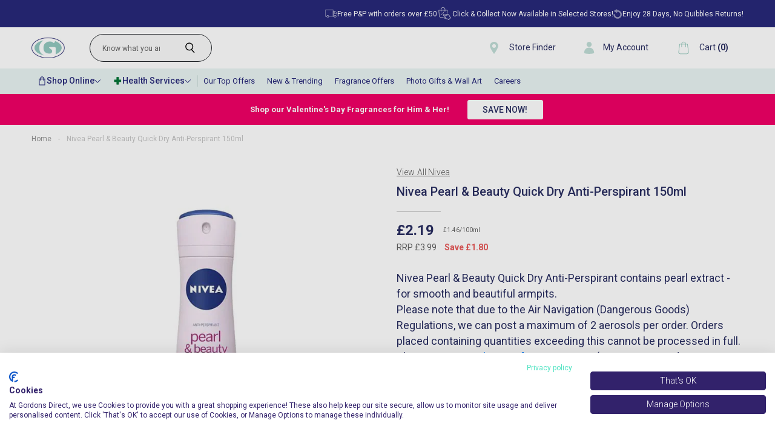

--- FILE ---
content_type: text/css
request_url: https://tags.srv.stackadapt.com/sa.css
body_size: -11
content:
:root {
    --sa-uid: '0-ffe8971f-d301-5500-7c34-97e098f00aa4';
}

--- FILE ---
content_type: image/svg+xml
request_url: https://cdn.shopify.com/s/files/1/0401/7320/7704/files/mega-menu-arrow.svg?v=1611053597
body_size: -740
content:
<svg width="8" height="13" viewBox="0 0 8 13" fill="none" xmlns="http://www.w3.org/2000/svg">
<path d="M0.964096 1.09441C0.799728 1.25878 0.799728 1.52504 0.964096 1.68942L6.20473 6.91998L0.964096 12.1613C0.799728 12.325 0.799728 12.5919 0.964096 12.7556C1.12784 12.92 1.39472 12.92 1.55846 12.7556L7.08662 7.22747C7.16912 7.14559 7.20975 7.0431 7.20975 6.92997C7.20975 6.82747 7.16912 6.71496 7.08662 6.63309L1.55846 1.10429C1.39472 0.929918 1.12784 0.929918 0.964096 1.09429L0.964096 1.09441Z" fill="white"/>
</svg>


--- FILE ---
content_type: application/javascript; charset=utf-8
request_url: https://searchanise-ef84.kxcdn.com/preload_data.1P9e7x3S1r.js
body_size: 12297
content:
window.Searchanise.preloadedSuggestions=['bperfect cosmetics','gift sets','jenny glow','fake tan','men’s aftershave','la roche posay','bellamianta tan','clarins gift sets','perfume offers','mens fragrance','jean paul gaultier','gift set','note cosmetics','voduz set','mens aftershave','b perfect','clarins gifts','voduz hair','azio beauty','hugo boss','hair dye','marc jacobs','bperfect cosmetics gift sets','estee lauder','ariana grande','electric toothbrush','cera ve','he shi','shower gel','sol de janeiro','sun cream','loreal men expert','mens gift sets','marc jacobs daisy','paco rabanne','jenny glow perfume','annalivia makeup','mens aftershave offers','way to beauty','voduz shampoo','b bold','bperfect tan','makeup brushes','black opium','christmas gift sets','bellamianta gift set','make up','oral b','hair dryer','chanel perfumes','dkny women','jimmy choo','instant tan','face moisturiser','ladies fragrance','carolina herrera','vita liberata','hand cream','l\'oreal revitalift','lip balm','weight loss','bondi sands','bbold tan','travel size products','lady million','note foundation','pregnancy test','perfume gift sets','lusso tan','self tan','men’s fragrance','false nails','ekin su','hot water bottle','make up brushes','rose and caramel','polished london','ariana grande cloud','alien perfume','teeth whitening','good girl','nuk bottles','blood pressure monitor','mens deodorant','hair straighteners','i am beauty','cool water for men','ysl libre','moo goo','body spray','jimmy choo perfume','dry shampoo','cool water','clinique happy','bare by vogue','sun protection','sanctuary spa','womens perfume','perfume sets','lynx gift set','tommee tippee','body mist','cerave moisturiser','calvin klein','sure deodorant','clarins make up','b perfect gift sets','good girl perfume','body lotion','b perfect tan','tan remover','covid test','estee lauder double wear foundation','baby wipes','eye drops','face mask','chloe perfume','tree hut','face facts','prada perfume','valentino perfume','simple products','savage aftershave','nail polish','hugo boss the scent for her','annalivia x bperfect','beauty box','way to beauty tan','si perfume','toilet roll','la vie est belle','eye cream','clarins gift set','face tan','elizabeth arden','collection beauty box','men’s gift sets','rose and caramel tan remover','nivea moisturiser','baby formula','cerave cleanser','paco rabanne one million','after shave','mrs glam','be perfect','john frieda','gradual tan','david beckham','electric shaver','faith in nature','dove deodorant','sabrina carpenter','b bold tan','hair brush','coach perfume','mont blanc','l\'oreal men expert','michael kors perfume','jean paul','prada paradoxe','skin care','oral b toothbrush','nivea men','old spice','hair colour','men’s invictus','angel perfume','skincare gift sets','paradox caps omega','issey miyake','paco rabanne lady million','colour wow','lip oil','women’s perfume','note bronzer','iconic bronze','knee support','tanning mitt','makeup gift sets','armani code','la roche','hand wash','setting spray','oral b electric toothbrush','marc jacobs perfect','make up sets','morning after','stronger with you','gift sets for women','men aftershave','womens perfume gift sets','hair oil','vitamin d','face cream','kids gifts','bad boy','armani diamonds','daisy wild','gillette fusion blades','armani si','loreal shampoo','face wash','mens razor blades','b perfect make up','versace eros','clarins double serum','britney spears perfume','the ordinary','multi vitamins','boss bottled','body wash','dove set','clinique offers','hugo boss aftershave','ghost perfume','metatone tonic','sun screen','hair mask','hawaiian tropic','travel size','tena products','he shi tan','loreal men','davidoff cool water','so body mist','i am beauty protect and glow','beverly hills toothpaste','black friday deals','dolce & gabbana light blue','sanctuary spa gift sets','electric toothbrushes','bare addiction','bio oil','jean paul gautier','bperfect cosmetics annalivia','baby bottle','carolina herrera good girl','sarah jessica parker lovely','baby milk','q & a','mont blanc explorer','first aid','mitchum deodorant','polished london teeth whitening strips','lip gloss','christmas gifts','michael kors','ck one','hugo boss the scent','hair care','kylie jenner perfume','dolce and gabbana','incontinence pants','pill box','st tropez','hair spray','castor oil','la roche posay cicaplast','nuk dummies','micellar water','clarins men','aveeno moisturisers','azio serum','men\'s aftershave','sally hansen legs','eau de parfum','note bb cream','setting powder','diesel only the brave','morphe palettes','bb cream','collection cosmetics','body scrub','max factor','invictus for men','tan set','joop for men','daisy love','false eyelashes','delivery information','incontinence pads','timotei shampoo','magnesium sulphate','molton brown','fragrance gift sets','tru wash','nivea q10','vera wang','mugler angel','beard trimmer','mens aftershave sets','paracetamol 500mg','real techniques','kitchen roll','always pads','la bomba','advent calendar','jimmy choo flash','hair removal','teeth whitening strips','eyeshadow palette','face serum','oral b toothpaste','test kit','your passport','bed head','hair conditioner','foot care','isopropyl alcohol','elizabeth arden flawless finish','ear wax removing','hydrogen peroxide','cleansing balm','bellamianta bronzer','clarins lip oil','men expert','boss the scent','cold and flu','dripping gold','mens razors','loreal hair','bar soap','tens machine','tan mitt','ted baker','heat protect spray','t gel','lip stick','one million','bperfect sets','joop homme','bio magic','tommy bowe','be bold','hair brushes','canesten thrush','sleep aid','rimmel london','paco rabanne fame','herbal essences','eternity for women','hair gel','roberto cavalli','tinted moisturiser','la roche posay toleriane','men gift sets','ambre solaire','perfume olympea','dolce and gabbana the one','men’s aftershave gift sets','azio face serum','skin cleanser','curling tongs','mam bottles','ear drops','elvive shampoo','jean paul gaultier la belle','calvin klein euphoria','sally hansen','mens fragrance offers','wet brush','vitamin c','stronger with you intensely','pain relief','ladies razors','touch of pink','compression socks','erin mcgregor','women perfume','ariana grande perfume','eyebrow tint','bondi sands tan','tena pads','clarins for men','tan sets','rescue remedy','mens gift set','baby bottles','opening hours','my way perfume','elizabeth arden make up','sale products','mouth wash','mens fragrances','issey miyake for men','head and shoulders','hand soap','elf primer','mugler alien','self check','ice pack','nasal spray','make up bag','childs farm','vichy moisturisers','nivea sun','lancome la vie est belle','lip liner','makeup sets','covid 19 test','l’oréal men','ralph lauren','cod liver oil','seven seas','angel nova','p20 once-a-day','magnesium tablets','ibuprofen tablets','night cream','arm blood pressure monitor','valentino aftershave','hair accessories','garnier vitamin c','razor blades','bath sets','jean paul gaultier le male','lancôme perfume','sculpted by','timotei conditioner','pampers nappies','makeup bag','pain relief tablets','clarins set','olay face','yankee candle','shaving gel','emporio armani','davidoff the game','fake tan mousse','barbour for men','clarins moisturisers','tan gift set','roberto cavalli women','face wipes','to help with weight loss','baby food','nappy cream','ladies perfume offers','skin care gift sets','carolina herrera 212','cleaning products','t gel shampoo','my way','sun protection sun cream','gift sets for men','deep heat','ankle support','canesten cream','hugo boss deep red','ella one','fake tan sets','hyaluronic acid','wilkinson sword','face masks','bubble bath','lifeline hangover defence','pernaton gel','pantene shampoo','rechargeable hot water bottle','olympea perfume','shampoo and conditioner','purple shampoo','womans perfume','saline solution','bellamianta tan gift set','lacoste of pink','paradox capsules','mascara maybelline','cotton buds','cough medicine','sma formula','tanning oil','dove body wash','makeup brushes set','skin tint','jimmy choo blossom','millions for men','jenny glow olympia','eyebrow pencil','bperfect annalivia','lynx africa','dove self tan','euphoria perfume','sensodyne repair and protect whitening toothpaste','curling wand','hair dryers','simple day cream','rubbing alcohol','foot spa','britney spears','aveeno shampoo','ultra violet','elizabeth arden red door','aloe vera','pure xs','mens shavers','body oil','plan b','armani she','perfume set','bperfect foundation','nail clippers','dkny apple','false lashes','gillette razors','aloe vera gel','face spf','make up brush','sundae foaming body','always discreet','wash bag','vitamin b12','toilet paper','bperfect cosmetics chroma','nicorette quickmist','marc jacobs wild','be perfect sets','good girl blush','nail varnish','lancome idole','makeup brush','hair curler','rabanne phantom','note makeup','blood sugar','hugo deep red','lmd cosmetics','light blue','bperfect gift set','sosu dripping gold','make up set','nappy rash cream','schwarzkopf oleo permanent hair colour','air freshener','hair products','max factor pan stick','bubble skincare','tena pants','beverly hills','bperfect set','ladies perfume','blood pressure','hair removal cream','ear wax','antihistamine tablets','cotton wool','dove pro age','elf skincare','hair toner','tommy hilfiger','blonde hair dye','gillette mach 3','beautiful perfume','bperfect gift sets','sabrina carpenter parfum','constipation relief','channel perfume','sure men','sol de','oh my glam','oil of olay','men’s razors','perfume gift set','tablets for uti','men\'s offers on after shave','shaving foam','wound dressings','urine test','lynx shower gel','womens gift sets','nicorette inhalator','chloe nomade','prescription medication','eye mask','talc powder','hair styling','revive active','elf halo glow','dkny woman','giorgio armani','jean paul scandal','tanning mit','pimple patch','foot cream','billie eilish','chit chat','l\'oreal mens','coconut oil','st moriz','i am beauty stacked','tan brush','makeup set','after sun','hair gift set','azzaro wanted','witch hazel','foundation brush','men’s shower gel','throat spray','clarins eau dynamisante','nail glue','men’s aftershave offers','electric razor','ysl perfume','clotrimazole cream','loreal paris','nice n easy hair dye','men\'s gift sets','cow and','travel sickness','ysl aftershave','bperfect skin studio','maybelline superstay','altruist sunscreen','montblanc legend','clove oil','alien goddess','men’s deodorant','olay total effects','vita liberata body blur','aveeno baby','ralph lauren perfume','lacoste red','makeup remover','root touch up','sol de janeiro fragrance','folic acid','gel nail polish','ck one 200ml','vichy foundation','anti perspirant','cali coast','clarins cleanser','lip stain','mam teats','wrist support','maybelline mascara','faith in nature shampoo','hair mousse','daisy perfume','live hair dye','tiger balm','thrush treatment','tree hut scrub','bronzing powder','la belle','breast pump','kylie jenner','photo frame','finger splint','gift sets women','bperfect mrs glam powder','leave in conditioner','mens perfume','aftershave sets','miss glam','voduz velvet crown thermal conditioning','salicylic acid','sure maximum protection','heat protection spray','toiletries bag','jenny glo','elegant touch','opium perfume','ck in 2u','black opium perfume','paradox oil','e45 cream','boss aftershave','weight loss tablets','voduz heat defender','sensodyne repair and protect mint','dove gift set','yves saint laurent','skin care sets','cuticle oil','versace woman','mitchum for women','chanel aftershave','skin studio','fragrance sets','true wash','simple age resisting cream','tooth paste','sore throat','hipp organic','dr brown','head and shoulders shampoo','rock face','men perfume','garnier suncream','dove tan','glucose monitors','one blade','sarah jessica parker','pepto bismol','red door','light up mirror','roll on deodorant','garnier micellar water','colic calm','jenny glow men','dkny be delicious','clinique perfume','garnier cream','colgate toothpaste','urine bottle','tea tree oil','cold sore','azio beauty gift','bath bomb','body form','ck aftershave','iso clean','1 million for men','abercrombie and fitch','hair clippers','seven seas jointcare','clarins serum','tena wipes','face primer','wow for hair','mens deodorant spray','la roche posay anthelios','vitamin c serum','calvin klein eternity','child’s farm','jenny glow madame','geske sonic thermo facial brush 6 in 1','malibu dry oil','p20 suncream','free delivery','nappy rash','ear plugs','womens perfume sets','body tape','voltarol gel','eye shadow','day cream','hair clips','si perfume armani','way to beauty bronzer','versace men','mens sets','anti fungal','white to brown','salin plus','sun shimmer','ear thermometer','red hair dye','billie eilish perfume','ekin-su radiant glow','cool water aftershave','elnett hairspray','olympia perfume','men deodorant','jimmy choo i want choo','perfume women','kleenex tissues','simple wipes','essential oils','q and a skincare','aftershave gift sets','nail file','depend pads','juicy couture','sudocrem skin','tanning drops','beverly hills formula','broadway nails','cystitis relief','hair curlers','body moisturiser','stop smoking','youth dew','vitamins supplements','gillette blades','voduz hair dryer','hot brush','heat pack','bull dog','hair rollers','back support','dove soap','lateral flow lateral flow tests','gift set for women','brita on tap','lynx set','q & a skincare','slim fast','note primer','balance active formula','express tan','clarins foundation','clarins gift sets her','ysl y','johnsons baby','clarins hand cream','woman fragrances','eyelash curler','dove shower gel','body butter','moogoo shampoo','insect repellent','uti test','rosemary oil','cera ve cleanser','kiss nails','dove shampoo','clarins gift','milk thistle','eyelash glue','scholl foot','wilkinson intuition','skincare sets','baby powder','mens fragrance gift sets','perfume sale','foot file','clarins sets','flight socks','roll on','kids stuff','make up brush set','ted baker women','toothpaste repair sensodyne','men’s gift set','marvis whitening','david beckham gift set','flash wipes','got 2 be','bellamaianta tan','maybelline foundation','tatti lashes','jenny glow pomegranate','for men','boss orange','washing powder','amor amor','savage pour','jenny glow opium','semi permanent hair dye','ramer sponges','hollister for men','mens aftershave gift sets','photo develop','mens cologne','noa perfume','olia hair dye','blood sugar test kit','nivea suncream','max factor foundation','perfumes for her','anais anais','whitening toothpaste','gifts sets for her','men after shave black friday','estee lauder double wear','spot patches','water wipes','head lice','bperfect makeup','soluble solpadeine','mens electric shaver','mosquito repellent','be bold tan','body glow','athletes foot','iron tablets','clarins gifts set','bronze goddess','jenny glow savage','malibu sun','just for men','nivea lip balm','clear blue','dove sets','first aid kit','clarins skin care','clarins perfume','moogoo eczema & psoriasis','face powder','lacoste perfume','white diamonds','b bold instant','soap and','bperfect tanning','nuk disney baby','hair gloss','voduz conditioner','imodium instant','voduz straighteners','212 for men','nebuliser for saline','olay moisturiser','sleep mask','clairol nice’n easy','boss gift set','electric blanket','barbour perfume','decongestant tablets','corsodyl dental','aveeno oat','voduz sets','nuk perfect match','beauty products','lion king','note bb','olive oil','body blur','wax strips','pregnancy vitamins','aussie shampoo','tommy girl','collection mascara','cotton pads','zoflora disinfectant','distilled water','cough syrup','temporary filling','emporio armani she','l’oréal shampoo','lynx sets','bperfect concealer','period pain','sure 72 hour','montblanc explorer','eye makeup remover','body brush','cetraben cream','face cleanser','joy alone','brown hair dye','simple moisturiser','sanitary pads','shower foam','gillette fusion','body moisturisers','wild deodorant refill','sun lotion','ck parfum women','beard oil','l oreal','eylure lash','body exfoliate','mam soother','so sue','b fresh','so perfume','gift set for men','facial hair remover','gaviscon advance','dr brown bottle','hayfever band','nicotine patches','men’s perfume','eternity perfume','air wick','ice packs','sea salt spray','mens body spray','curl cream','brush set','voduz gift set','nivea gift sets','gillette labs','eye patch','collagen gummies','massage oil','face moisturiser for sensitive skin','le male','harrys blades','panty liners','aqua di geo','winter flu','tan mit','niquitin mini 2mg','liquid soap','mens lacoste','men’s gifts','note concealer','summer beach','dr beckmann','alcohol wipes','diesel aftershave','ibuprofen gel','bad boy aftershave','apple cider vinegar','nivea cream','bbold instant airbrush spray','vera wang perfume','sinus relief','sleeping aids','mugler angel perfuming body lotion','vo5 gel wax','he she','hydrocortisone acetate','l’oréal elvive','dishwasher tablets','paul gaultier','emporio armani diamonds','just cavalli','old spice original','venus razor','hair serum','barbour for her','denman brush','beauty works','vanilla perfume','persil washing','double serum','the ordinary skin','gift sets for her','jenny glow gift sets','pantene conditioner','tresemme shampoo','only the brave','men gift set','dr pawpaw','ghost perfume-christmas-gifts-for-her','hair loss','sanitary towels','clarins mascara','note powder','contour stick','barber club','hair sets','sale men’s aftershave','stocking fillers','blood test','double base','clarins cleansing','diabetic test','kids make up','face cloth','tcp antiseptic liquid','men’s sets','dental repair','simple shampoo','teething gel','morphe brush','vo5 gel spray','miss perfume','dulcolax adult','lou lou perfume','heat protection','tea tree','batiste dry shampoo','fish oil','gift sets perfume','sweet like candy','chroma cover','disposable cameras','eye shadow palettes','nuk soother','mens shower gel','nuk bottle','vichy cleanser','clarins super restorative','velvet crown','fem fresh','moisturiser body','cc cream','nytol one a night','fake tan gift sets','michael kors aftershave','clarins mens','lash serum','eyebrow gel','elf concealer','make up gift sets','vita lift','eye lashes','so spray','dental floss','b perfect cosmetics','seven seas multivitamins','armani stronger with you','mens after shave','missguided babe','nivea set','nivea soft','seven seas cod liver oil','electric razor men','elvive conditioner','black hair dye','garnier tan','perfume sets for women','star buy','10 second tan','contact lens solution','argan oil','nasal wash','shoulder support','jenny glow billionaire','body cream','eucerin products','be perfect foundation','deep red','waterproof mascara','petite false nails','heat pad','pain killers','tanning brush','original source','mouth ulcer','hugo boss bottled','the collection beauty box','color wow','electrolyte tablets','ultra sun','hugo boss orange','gaviscon double action','rose and carmel','kids stuff crazy foaming soap','cholesterol test','bbold spray tan','lactose liquid','right guard','tanning sets','wet wipes','elvive glycolic','nivea kids','hi shi','fragrance gift set','mens electric shavers','pepe jeans','opening times','black opium gift set','christmas set','power age','garnier ultimate blends','st moriz tan','dove gift sets','eye liner','ladies shaver','lacoste touch of pink','eau de parfum dkny woman 100ml','skin exfoliating','face scrub','he she tan','cosmic by kylie jenner','acne cream','cotton wool pads','hayfever tablet','herbal essence','head & shoulders','blood pressure monitors','soap bar','eczema cream','boss night','eden perfume','microwave heatpack','tanning mousse','sarah jessica parker lovely gift sets','beat the','probiotics women\'s','paris perfume','loreal age perfect','lateral flow tests','anti wrinkle','hismile toothpaste','loreal revitalift filler','nivea sun cream spf 50','menopause test','scandal perfume','make up setting spray','veet hair removal cream','mini perfume','cologne for men','pharma nord','hair care set','clarins beauty flash balm','perfume for men','aftershave mens','nizoral anti-dandruff','bath salt','root spray','exfoliating glove','the one','clarins night cream','rubber gloves','jungle formula','you aftershave','magnesium glycinate','condoms men\'s','epsom salt','water floss','212 sexy men','baby milk formula','bella mianta','clarins lip','water bottle','daisy dream','whitening strips','clarins gifts-for-her','deodorant spray','calpol 2 months plus','christmas sets','self tanning','dkny perfume','bperfect skin','dove men','texture spray','spf moisturiser','ariana grande cloud body mist','morphe brushes','eyebrow dye','joop aftershave','valentino donna','jennifer lopez','l’oréal paris','clarins face cream','loose powder','yes studio','vaseline intensive care moisturise','men fragrances','lusso tan remover','dolce and gabbana light blue','kinesiology tape','the scent','shave gel','bperfect eyeshadow','kate spade','clarins products','olbas oil','acetone nail polish remover','ted baker men\'s','mens roll on','cool water for women','clarifying shampoo','kylie minogue','gifts for men','womens fragrance','makeup gift set','lash beauty','shower cap','dove gradual tan','blood sugar test','bperfect cosmetics tan','neo g','vitamin d3','make up products','lusso gradual','sundae shower foam','foundation make up','wrist brace','tanning set','ladies gift sets','heartburn relief','electric tooth brushes','moroccan oil','azelaic acid','body makeup','magic retouch','and role','nivea sun cream','false tan','b perfect set','loreal mens','hair wax','individual lashes','battery toothbrush','tan accelerate','mens hair gel','after pill','tan drops','cerave sets','hair shampoo','he shi express tan','diabetes device','crazy soap','tommee tippee bottles','baby formula milks','fenjal products','sleep aid tablets','womens deodorant','femfresh products','adidas vibes','garnier shampoo','mens shaver','bperfect brow','q and a','nail fungus treatment','mini perfume set','fake tan mitt','bath set','soft touch','jenny glow belle','jenny glow and','a vogel','makeup brush cleaner','milk of magnesia','mens hair clipper\'s','sanex deodorant','mens eau de toilette','olay cleanse','birth control','oleo intense','cold & flu','corsodyl toothpaste','rimmel sunshimmer','mitchum mens roll-on','vitamin d tablets','palmers butter','hair straightener','nasal rinse','cera ve moisturiser','baby oil','azzaro men','aftershave for men','hair waver','anusol suppositories','tinted moisture face','cold sore cream','clarins eye cream','clarins offers','loreal serum','body shimmer','valentino gift set','hollister for her','olive oil ear drops','hair colours','35mm film','body mists','press on nails','women gift sets','long hot water bottle','incontinence pants womens','nivea lotion','lovely perfume','alien gift set','hydrocortisone ointment','skin remover','clarins extra-firming','balance active','millions men','dylan blue','j lo perfume','white to brown tan','bulldog gift','gillette razor blades','facial tan','nivea for men','babyliss hairdryer','mens nose trimmer','face cream for dry skin','face creams','mens gifts','hi smile','hair growth','lady million royal','protein powder','collection make up','hand cream gift set','women\'s perfume offers','annalivia makeup sets','gift card','men’s fragrances','first response','note lipstick','hyaluronic acid serum','protect and glow','women’s gift sets','aftershave balm','cosmetic bag','clarins day cream','spf face','david beckham aftershave','braun thermometer','ghost deep night','black friday on perfume','christmas gifts for him','curly hair','hand warmer','sweet tooth','dermol cream','makeup brush set','oral b toothbrush heads','bathroom scales','youth dew perfume','tan studio','i am beauty products','marc jacob’s perfume','brita jug','bellamianta brush','ensure plus','baby shampoo','elegant touch nails','wow hair','eye wipes','vichy serum','water retention','make up brushes set','bold tan','moisture surge','libre intense','hugo boss men','body make up','tan mousse','toilet wipes','b perfect tanning','million gold','marc jacobs perfume','hair bleach','period delay','angel body cream','denture fixodent','clarins face wash','pan stick','be perfect tan','loreal revitalift','jenny glow sets','aftershave gift sets for men','iconic bronze tan','washing liquid','b perfect sets','vaseline intensive','maternity pads','plantur hair loss','face mist','lynx deodorant','lancome gift','lynx antiperspirant','lip early','la roche posay suncream','flu test','door perfume','nivea rose and argan oil','drug test','clarins free gift','mam bottle','tanning lotion','coach dreams','molton brown gift sets','anusol cream','neutrogena t/gel','boss the scent for her','jenny glow chance it','elbow support','colour shampoo','babe power','boss bottled night','boss infinite','pimple patches','tooth repair','herbal essences shampoo','hair ties','sky high mascara','make up gift set','colgate toothbrush','brow gel','johnsons face wipes','depend underwear','pressed powder','glass cleaner','gillette venus','cradle cap','nivea deodorant','interdental brushes','pain relief gel','clarins eye','jenny glow gift set','angel body lotion','nivea body lotion','under the disco ball','venus blades','blue shampoo','zinc tablets','travel wash','brow tint','nice and easy','turmeric tablets','nizoral shampoo','tablet box','teeth whitening powder','beauty gift sets','prada men','weight inject','paradox omega','cotton pad','fathers day','hot air brush','nicorette gum','joop le parfum','bperfect mascara','shampoo bar','lateral flow','calvin klein in2u','clarins eau','self test','olay toner','mach3 razor blades','diabetic test strips','picture frame','dry eye drops','l’oréal hair','eye drop','sanctuary spa gift','real techniques brush','because it’s you','electric hot water bottle','oil cleanser','hair powder','aftershave offers','lacoste pink','ultra male','eternity moment','loreal elvive','beauty sets','clarins tinted','special offers','e45 itch','so sue me','loreal men expert sets','hair dyes','frizz ease','black friday','b perfect foundation','perfume for her','clarins moisturiser','nuk teats','warts treatment','oral gel','hair colour removing','hair trimmers','migraine tablets','aveeno cream','clarins loose powder','timotei hair','eye wash','paw paw','urine sample','valentino born in roma','savlon antiseptic','malibu sun cream','philips shaver for men','clarins shower gel','garnier hair dye','versace crystal noir','roberto cavalli fragrance','kate spade perfume','liquid tan','tooth brush','bum bum cream','sulphate free shampoo','clarins body','hugo boss elixir','la vie est belle gift set','disposable camera','fragrance set','mens moisturisers','all sanctuary','shark speedstyle','blood monitor','material girl','double base cream','gift sets men\'s','dr wolff','child farm','aftershave set','b tan','shaving cream','vicks vaporub','clarins toner','bperfect brush','got to be','rabanne invictus','spotlight whitening','armani my way','armani he','morning after piles','for her','born in roma','simple skincare','hair net','make up mirror','witch hazel gel','mont blanc legend','sabrina carpenter perfume','cerruti 1881 femme','prada parfum','designer fragrances','hair gift sets','garnier body butter','glycolic acid','shower gel women','white linen','savage aftershave for mens','men\'s deodorant','wild deodorant','garnier hair food','air styler','note mascara','wrist splint','gift set women','dove pro age shampoo','jean paul gaultier le beau','optrex eye drops','guilty perfume','water filter','de parfum','sally hansen airbrush','nivea sets','pre shave','pulse monitor','gordons wipes','men’s fragrance gift set','polo ralph','blood tests','jenny glow set','liquid gold','jpg le male','sun care','natures aid','jean paul gautier mens','ysl libre intense','vaginal dryness','hair styler','l’oréal serum','vitamin b complex','cerave gift set','jenny glow aftershave','hair set','jenny glow she','voduz prep talk','hugo boss perfume','la roche-posay','anti dandruff shampoo','garnier sun','dripping gold tan','lil lets','banana boat','allergy & hayfever','nip and fab','bond repair','perfume elle','fungal nail treatment','hair oils','lynx attract','clarins oil','schwarzkopf live','flushable toilet wipes','clarins hand and nail treatment cream','rabanne fame','powder bronzer','marc jacob’s','clarins body lotion','first aid kits','red door perfume','shaving oil','loreal lumi glow','clarins makeup','bronzing drops','mens hair products','men perfume offers','garnier bb cream','elvive bond repair shampoo and conditioner','boss perfume','beard balm','gua sha','elf lip balm','sensodyne mild mint','hollister aftershave','olay serum','fungal nail','mouth guard','barbour for him','eyelash serum','garnier spf','tree hut vanilla','shower oil','tongue cleaner','so body spray','brown mascara','in key list','clarins multi active','fit me','roberto cavalli perfume','floradix liquid iron and vitamins','ekin-su radiant blush','breast pads','safety razor','glow hub','davidoff after shave','bath sponges','gillette fusion 5','ginger essence','clarins hydra-essentiel','pink hair','face fact','niquitin mini 4mg','skin gift skin','mollers fish oil','collection beauty','make up sets offers','sunflower fragrance','made by mitchell','feet care','rimmel lip','daisy glow','annalivia primer','clarins sale','dylon fabric dye','sanex shower gel','l’oréal mens','facial wipes','children paracetamol','ambre solaire dry mist','palmers cocoa butter','lynx gift sets','glycolic gloss','clarins lipstick','test kits','jean paul gaultier male','anti sickness','bperfect x annalivia','travel shampoo','mitchum men\'s','guess iconic','travel toiletries','jenny glow peony','simple regeneration age resisting','hand gel','invictus victory','garnier nutrisse','flawless finish','scalp care','b perfect annalivia','guess perfume','diarrhoea relief','la roche posay set','permanent hair colour','thrush cream','lip balm set','women\'s gift set','barrier cream','lip mask','mirror light','skin set','chicken pox','dove deodorant men','lip care','loreal conditioner','tan gift','neutrogena gel','ear calm','nuk teat','clarins lip perfector','beauty blender','glucose test','vosene shampoo','photo all','snowfire ointment','ear buds','shaving soap','e45 lotion','eurax cream','urinary tract','mens razor','travel bottles','bperfect powder','revolution make up','luna conditioner','gift sets for men\'s','michael gift','men fragrance','ariana grande cloud gift','rituals gift set','burts bees','baby soothers','retinol serum','gift cards','alpecin caffeine','hugo man','nasal cleanse','warts bazuka','nose trimmer','cream blush','detangle brush','arnica gel','gifts sets','aftershave gift set','b bold dark','vaginal cream','prep talk','clarins skincare','jimmy choo ice','wonder water','l\'oreal men','brita filter','revlon uniq one','cool water woman','pregnancy care','dkny original','kids vitamins','shampoo cap','baby bath','cream bronzer','voduz heat protection','5th avenue','well woman','anti dandruff','hair masks','heat patch','hayfever relief','massage gun','led mirror','clarins mens sets','bed head shampoo and conditioner','red lipstick','fake tan bellamianta','le beau','nivea shower gel','woman’s perfume','deodorant stick','v treatment','toothbrush heads','skin food','skincare set','loreal for men','si perfume-christmas-gifts-for-her','ysl myslf','beauty set','freestyle libre 2 sensor','marvis toothpaste','q+a skincare','bperfect skincare','benefit gift set','beauty formulas','bronchostop cough syrup','voduz volumising','vitamin tablets','make up remover','diesel perfume','lip oils','jenny glow liberte','brush cleaner','modern muse','hair band','persil bio','clarins tan','calpol plug in','faith in nature hand wash','hair tongs','too faced','jenny glow for men','athletes foot treatment','lady million perfume','dove pro age conditioner','nuk dummy','tan gift sets','polish london','collagen tablets','fame parfum','kids toothbrushes','listerine total care','pure perfume','la posay','corsodyl daily','bperfect cosmetics sets','blister relief','lou lou','skin tag','sanctuary gift sets','men shaving','arm and hammer','simple gift set','vaseline intensive care','shark hair dryer','corn removal','eye serum','nice n easy','working hands','fragrances for men','parfum women','duo glue','dandruff shampoo','room spray','jenny glow lime and basil','boss men','gripe water','eternity for men','woman perfume','vichy liftactiv','wound dressing','dental wax','pull ups','regain hair','voduz mini','mens shaving','plantur39 fine','cod liver oil capsules','mrs glam powder','got2b powder','yves saint laurent for men','la roche posay gift','fabric conditioner','for him','jean paul gaultier classique','sun tan lotion','tresemme hair','revitalift filler','men’s christmas gifts','antiseptic cream','period delayed','paracetamol capsules','britney spears fantasy','very good girl','tena men','metatone 300ml tonic','echinaforce echinacea','biomagic hair','nail polish remover','colour remover','jenny glow gift','wrist and thumb brace','babyliss hair curler','so scandal','tena wet wipes','jacobs daisy','polished london teeth whitening','elf mascara','flow by','kids electric toothbrushes','kabuki brush','libre perfume','johnson’s talc powder','armani aftershave','boss woman','bperfect chroma cover','new skin liquid','voduz brush','vichy mineral 89','nivea derma','menopause shampoo','olay cleanser','photo album','vo5 shampoo','incontinence pants large','bperfect lip','face suncream','st tropez tan','lip set','cocoa brown','lynx gift','laundry detergent','foot spray','fake nails','clear mascara','channel for men','eyeshadow palette all','cholesterol test kit','ysl men','hair food','electric water bottle','nail scissors','suncream travel','freeze spray','black eyeliner','grande cloud','skin removal','schwarzkopf oleo','women’s razors','electric razors','simple face wash','glucosamine sulphate','cream for','heated hair brush','face mask skin','hair remover','rose perfume','l’oreal revitalift','mini travel products','sun oil','montblanc legend spirit','manicure set','clean and clear','jawhara oud','wilkinson shave sensitive','bperfect tan oil','solpadeine soluble','mach 3 razor blades','guess amore','dry mouth','gel wax','le jardin','paco aftershave','tinted spf','solpadeine headache','armani you','tcp antiseptic','back pain','vitawell gummies','tan eraser','silvikrin hairspray','gift sets men','garnier good','jean paul classique','cerave moisturiser am','christmas gift','hay fever','god is a woman','vitamin d drops','magnesium oil','clarins extra firming day cream','fybogel hi-fibre','vichy nutrilogie','clarins beauty flash','grin floss','i want choo','hot water bottles','bperfect palette','indigestion relief','bperfect 10 second tan','clarins tonic','carolina herrara','alien refill','vichy deodorant','ordinary skin care','be perfect gift set','try wash','maybelline concealer','my way armani','nail brush','katie daley','sanctuary spa gift set','dove body','hair clip','wilkinson sword hydro','gillette fusion 5 blades','hair clay','rimmel shimmer','lip gloss gift set','men’s shaving','multi vitamins women\'s','soft & gentle','nuk disney','love notes','women\'s fragrance','perfume gifts for women','men’s skincare','leichner foundation','cerave set','optibac everyday','cleansing balms','tooth whitening','after sun cream','candle gift set','golden hour','simple serum','oral b densify','be perfect makeup','colour corrector','garnier face wash','bperfect primer','beauty gift set','make up wipes','men’s million','liz earl','paco rabanne olympea','makeup gift sets be perfect','molton brown hand','nicorette 4mg','loreal moisturiser','sensitive skincare','weleda products','perrie sian','sun spray','acetone nail','roll on deodorant women','sanex shower hypo-allergenic shower gel 450ml','floor cleaner','nail files','eye products','glucosamine tablets','toothache relief','sanctuary spa sets','safety razor blades','women sets','eye patches','blood sugar tests','dry oil','silicone gel','curling iron','muscle rub','woman\'s perfume','jenny glow the','clarins black friday deals','perfect 10 nails','domestos bleach','clarins lip balm','simple soap','contact lens','perfume men','derma roller','polo sport','elnett hairspray coloured hair','baby products','shaving brush'];

--- FILE ---
content_type: text/javascript; charset=utf-8
request_url: https://gordonsdirect.com/products/nivea-pearl-beauty-anti-perspirant-deodorant-spray-150ml.js
body_size: 320
content:
{"id":6626558050456,"title":"Nivea Pearl \u0026 Beauty Quick Dry Anti-Perspirant 150ml","handle":"nivea-pearl-beauty-anti-perspirant-deodorant-spray-150ml","description":"\u003ch2\u003eNivea Pearl \u0026amp; Beauty Quick Dry Anti-Perspirant \u003c\/h2\u003e\u003cp\u003eNivea Pearl \u0026amp; Beauty Quick Dry Anti-Perspirant contains pearl extract - for smooth and beautiful armpits. It's an effective 48 hour anti-perspirant that cares for your skin.\u003c\/p\u003e","published_at":"2024-05-20T10:39:37+01:00","created_at":"2021-04-02T13:03:02+01:00","vendor":"Nivea","type":"Toiletries","tags":["aerosol","coming-soon","nivea","Toiletries: Antiperspirant","Toiletries: Deodorant","Toiletries: Women's Deodorant","under-10"],"price":219,"price_min":219,"price_max":219,"available":true,"price_varies":false,"compare_at_price":399,"compare_at_price_min":399,"compare_at_price_max":399,"compare_at_price_varies":false,"variants":[{"id":39579084652696,"title":"Default Title","option1":"Default Title","option2":null,"option3":null,"sku":"0084080","requires_shipping":true,"taxable":true,"featured_image":null,"available":true,"name":"Nivea Pearl \u0026 Beauty Quick Dry Anti-Perspirant 150ml","public_title":null,"options":["Default Title"],"price":219,"weight":199,"compare_at_price":399,"inventory_management":"shopify","barcode":"4005808837311","requires_selling_plan":false,"selling_plan_allocations":[]}],"images":["\/\/cdn.shopify.com\/s\/files\/1\/0401\/7320\/7704\/products\/nivea-pearl-beauty-anti-p.jpg?v=1620716818"],"featured_image":"\/\/cdn.shopify.com\/s\/files\/1\/0401\/7320\/7704\/products\/nivea-pearl-beauty-anti-p.jpg?v=1620716818","options":[{"name":"Title","position":1,"values":["Default Title"]}],"url":"\/products\/nivea-pearl-beauty-anti-perspirant-deodorant-spray-150ml","media":[{"alt":null,"id":22338711748760,"position":1,"preview_image":{"aspect_ratio":1.0,"height":675,"width":675,"src":"https:\/\/cdn.shopify.com\/s\/files\/1\/0401\/7320\/7704\/products\/nivea-pearl-beauty-anti-p.jpg?v=1620716818"},"aspect_ratio":1.0,"height":675,"media_type":"image","src":"https:\/\/cdn.shopify.com\/s\/files\/1\/0401\/7320\/7704\/products\/nivea-pearl-beauty-anti-p.jpg?v=1620716818","width":675}],"requires_selling_plan":false,"selling_plan_groups":[]}

--- FILE ---
content_type: image/svg+xml
request_url: https://gordonsdirect.com/cdn/shop/files/newletter-arrow.svg?v=1618488545
body_size: -422
content:
<svg width="26" height="18" viewBox="0 0 26 18" fill="none" xmlns="http://www.w3.org/2000/svg">
<path d="M17.3438 17.8522L25.863 9.32814C25.9513 9.23978 25.999 9.12298 25.999 9.0001C25.999 8.87619 25.9513 8.75939 25.863 8.67205L17.3438 0.147954C17.1681 -0.0257179 16.8644 -0.0257179 16.6897 0.147954C16.51 0.328735 16.51 0.621233 16.6897 0.803025L24.4206 8.53802L0.462098 8.53701C0.207176 8.53701 0 8.74521 0 9.00012C0 9.25606 0.207189 9.46323 0.462098 9.46323H24.4216L16.6908 17.1972C16.51 17.378 16.51 17.6715 16.6908 17.8523C16.8634 18.0259 17.1691 18.027 17.3438 17.8523L17.3438 17.8522Z" fill="white"/>
</svg>


--- FILE ---
content_type: application/javascript; charset=utf-8
request_url: https://searchanise-ef84.kxcdn.com/templates.1P9e7x3S1r.js
body_size: 2381
content:
Searchanise=window.Searchanise||{};Searchanise.templates={Platform:'shopify',StoreName:'Gordons Direct',AutocompleteLayout:'multicolumn_new',AutocompleteStyle:'ITEMS_MULTICOLUMN_LIGHT_NEW',AutocompleteCategoriesCount:0,AutocompletePagesCount:0,AutocompleteItemCount:24,AutocompleteSuggestOnSearchBoxEmpty:'Y',AutocompleteHighlight:'N',AutocompleteShowAddToCart:'Y',AutocompleteShowProductCode:'N',AutocompleteShowRecent:'Y',AutocompleteShowMoreLink:'Y',AutocompleteIsMulticolumn:'Y',AutocompleteTemplate:'<div class="snize-ac-results-content"><div class="snize-results-html" style="cursor:auto;" id="snize-ac-results-html-container"></div><div class="snize-ac-results-columns"><div class="snize-ac-results-column"><ul class="snize-ac-results-list" id="snize-ac-items-container-1"></ul><ul class="snize-ac-results-list" id="snize-ac-items-container-2"></ul><ul class="snize-ac-results-list" id="snize-ac-items-container-3"></ul><ul class="snize-ac-results-list snize-view-all-container"></ul></div><div class="snize-ac-results-column"><ul class="snize-ac-results-multicolumn-list" id="snize-ac-items-container-4"></ul></div></div></div>',AutocompleteMobileTemplate:'<div class="snize-ac-results-content"><div class="snize-mobile-top-panel"><div class="snize-close-button"><button type="button" class="snize-close-button-arrow"></button></div><form action="#" style="margin: 0px"><div class="snize-search"><input id="snize-mobile-search-input" autocomplete="off" class="snize-input-style snize-mobile-input-style"></div><div class="snize-clear-button-container"><button type="button" class="snize-clear-button" style="visibility: hidden"></button></div></form></div><ul class="snize-ac-results-list" id="snize-ac-items-container-1"></ul><ul class="snize-ac-results-list" id="snize-ac-items-container-2"></ul><ul class="snize-ac-results-list" id="snize-ac-items-container-3"></ul><ul id="snize-ac-items-container-4"></ul><div class="snize-results-html" style="cursor:auto;" id="snize-ac-results-html-container"></div><div class="snize-close-area" id="snize-ac-close-area"></div></div>',AutocompleteItem:'<li class="snize-product ${product_classes}" data-original-product-id="${original_product_id}" id="snize-ac-product-${product_id}"><a aria-label="${autocomplete_aria_label}" href="${autocomplete_link}" class="snize-item" draggable="false"><div class="snize-thumbnail"><img src="${image_link}" class="snize-item-image ${additional_image_classes}" alt="${autocomplete_image_alt}"></div><span class="snize-title">${title}</span><span class="snize-description">${description}</span>${autocomplete_product_code_html}${autocomplete_product_attribute_html}${autocomplete_prices_html}${reviews_html}<div class="snize-labels-wrapper">${autocomplete_in_stock_status_html}${autocomplete_product_discount_label}${autocomplete_product_tag_label}${autocomplete_product_custom_label}</div><div class="snize-add-to-cart-container">${autocomplete_action_button_html}</div></a></li>',AutocompleteMobileItem:'<li class="snize-product ${product_classes}" data-original-product-id="${original_product_id}" id="snize-ac-product-${product_id}"><a aria-label="${autocomplete_aria_label}" href="${autocomplete_link}" class="snize-item"><div class="snize-thumbnail"><img src="${image_link}" class="snize-item-image ${additional_image_classes}" alt="${autocomplete_image_alt}"></div><div class="snize-product-info"><span class="snize-title">${title}</span><span class="snize-description">${description}</span>${autocomplete_product_code_html}${autocomplete_product_attribute_html}<div class="snize-ac-prices-container">${autocomplete_prices_html}</div><div class="snize-labels-wrapper">${autocomplete_in_stock_status_html}${autocomplete_product_discount_label}${autocomplete_product_tag_label}${autocomplete_product_custom_label}</div>${reviews_html}<div class="snize-add-to-cart-container">${autocomplete_action_button_html}</div></div></a></li>',AutocompleteZeroPriceAction:'hide_zero_price',ResultsShow:'Y',ResultsStyle:'RESULTS_BIG_PICTURES_NEW',ResultsShowActionButton:'add_to_cart',ResultsDefaultMobileView:'row',ResultsEnableInfiniteScrolling:'Y',ResultsShowCategoryImages:'N',ResultsShowPageImages:'N',ResultsDescriptionStrings:1,ResultsZeroPriceAction:'hide_zero_price',ResultsProductsPerRow:1,ShowBestsellingSorting:'Y',ShowDiscountSorting:'Y',CategorySortingRule:"searchanise",ShopifyCurrency:'GBP',ShopifyMarketsSupport:'Y',ShopifyLocales:{"en":{"locale":"en","name":"English","primary":true,"published":true}},ShopifyRegionCatalogs:{"GB":["13802340574"],"IM":["13802307806"]},StickySearchboxShow:'N',Redirects:{"https:\/\/gordonsdirect.com\/collections\/he-shi":["heshi"],"https:\/\/gordonsdirect.com\/collections\/bellamianta":["bellamaianta"],"https:\/\/gordonsdirect.com\/collections\/fragrance-offers":["cheap fragrance","discount","value","offers","cheap perfume","cheap aftershave"]},PriceFormatSymbol:'£',PriceFormatBefore:'£',ColorsCSS:'.snize-ac-results .snize-label { color: #292E61; }.snize-ac-results .snize-suggestion { color: #292E61; }.snize-ac-results .snize-category a { color: #292E61; }.snize-ac-results .snize-page a { color: #292E61; }.snize-ac-results .snize-view-all-categories { color: #292E61; }.snize-ac-results .snize-view-all-pages { color: #292E61; }.snize-ac-results .snize-no-suggestions-found span { color: #292E61; }.snize-ac-results .snize-no-categories-found span { color: #292E61; }.snize-ac-results .snize-no-pages-found span { color: #292E61; }.snize-ac-results .snize-no-products-found-text { color: #292E61; }.snize-ac-results .snize-no-products-found-text .snize-no-products-found-link { color: #292E61; }.snize-ac-results .snize-no-products-found .snize-did-you-mean .snize-no-products-found-link { color: #292E61; }.snize-ac-results .snize-popular-suggestions-text .snize-no-products-found-link { color: #292E61; }.snize-ac-results .snize-nothing-found-text { color: #292E61; }.snize-ac-results .snize-nothing-found .snize-popular-suggestions-text { color: #292E61; }.snize-ac-results .snize-nothing-found .snize-popular-suggestions-view-all-products-text { color: #292E61; }.snize-ac-results .snize-nothing-found .snize-ac-view-all-products { color: #292E61; }.snize-ac-results .snize-title { color: #292E61; }div.snize-ac-results.snize-ac-results-mobile span.snize-title { color: #292E61; }.snize-ac-results .snize-description { color: #81BEB0; }div.snize-ac-results.snize-ac-results-mobile .snize-description { color: #81BEB0; }.snize-ac-results .snize-price-list { color: #292E61; }div.snize-ac-results.snize-ac-results-mobile div.snize-price-list { color: #292E61; }.snize-ac-results span.snize-discounted-price { color: #81BEB0; }.snize-ac-results .snize-attribute { color: #F6F6F6; }.snize-ac-results .snize-sku { color: #F6F6F6; }.snize-ac-results.snize-new-design .snize-view-all-link { background-color: #F10066; }.snize-ac-results.snize-new-design .snize-nothing-found .snize-popular-suggestions-view-all-products-text { background-color: #F10066; }div.snize-ac-results button.snize-button { background-color: #323232; }div.snize li.snize-product span.snize-title { color: #292E61; }div.snize li.snize-category span.snize-title { color: #292E61; }div.snize li.snize-page span.snize-title { color: #292E61; }div.snize ul.snize-product-filters-list li:hover span { color: #292E61; }div.snize li.snize-no-products-found div.snize-no-products-found-text span a { color: #292E61; }#snize-search-results-grid-mode span.snize-description, #snize-search-results-list-mode span.snize-description { color: #81BEB0; }div.snize div.snize-search-results-categories li.snize-category span.snize-description { color: #81BEB0; }div.snize div.snize-search-results-pages li.snize-page span.snize-description { color: #81BEB0; }div.snize li.snize-no-products-found.snize-with-suggestion div.snize-no-products-found-text span { color: #81BEB0; }#snize-search-results-grid-mode .snize-price-list, #snize-search-results-list-mode .snize-price-list { color: #292E61; }div.snize#snize_results.snize-mobile-design li.snize-product .snize-price-list .snize-price { color: #292E61; }#snize-search-results-grid-mode span.snize-attribute { color: #81BEB0; }#snize-search-results-list-mode span.snize-attribute { color: #81BEB0; }#snize-search-results-grid-mode span.snize-sku { color: #81BEB0; }#snize-search-results-list-mode span.snize-sku { color: #81BEB0; }div.snize .snize-button { background-color: #F10066; }#snize-search-results-grid-mode li.snize-product .snize-button { background-color: #F10066; }#snize-search-results-list-mode li.snize-product .snize-button { background-color: #F10066; }#snize-modal-product-quick-view .snize-button { background-color: #F10066; }#snize-modal-product-quick-view.snize-results-new-design .snize-button { background-color: #F10066; }div.snize ul.snize-product-filters-list li.snize-filters-show-more div, div.snize ul.snize-product-size-filter li.snize-filters-show-more div, div.snize ul.snize-product-color-filter li.snize-filters-show-more div { background-color: #F10066; }div.snize li.snize-product .size-button-view-cart.snize-add-to-cart-button { background-color: #F10066; }#snize-search-results-grid-mode li.snize-product .size-button-view-cart.snize-add-to-cart-button { background-color: #F10066; }#snize-search-results-list-mode li.snize-product .size-button-view-cart.snize-add-to-cart-button { background-color: #F10066; }div.snize div.snize-product-filters-title { color: #292E61; }div.snize div.snize-filters-dropdown-title { color: #292E61; }#snize-modal-mobile-filters-dialog div.snize-product-filter-opener span.snize-product-filter-title { color: #292E61; }#snize-modal-mobile-filters-dialog div.snize-product-filters-header span.snize-product-filters-title { color: #292E61; }div.snize input.snize-price-range-input { color: #292E61; }div.snize div.slider-container .scale ins { color: #292E61 !important; }div.snize ul.snize-product-filters-list li label span { color: #292E61; }div.snize ul.snize-product-filters-list li label span:hover { color: #292E61; }div.snize ul.snize-product-filters-list li label span.snize-filter-variant-count { color: #292E61; }div.snize ul.snize-product-size-filter li label .snize-size-filter-checkbox > span { color: #292E61; }#snize-modal-mobile-filters-dialog ul.snize-product-size-filter li label .snize-size-filter-checkbox > span { color: #292E61; }#snize-modal-mobile-filters-dialog ul.snize-product-filters-list li label > span { color: #292E61; }div.snize .snize-product-filters-list .stars-container:after { color: #292E61; }#snize-modal-mobile-filters-dialog #snize_product_filter_mobile_sort ul > li > a { color: #292E61; }div.snize div.snize-main-panel-view-mode a.snize-view-mode-icon.active { border-color: #292E61; background: #292E61; }div.snize-search-results#snize_results div.snize-main-panel-controls ul li a.active { color: #292E61; border-bottom-color: #292E61; }div.snize div.snize-pagination ul li a.active { background: #292E61; border-color: #292E61; }#snize-modal-mobile-filters-dialog div.snize-product-filters-buttons-container button.snize-product-filters-show-products { background-color: #292E61; border-color: #292E61; }#snize-modal-mobile-filters-dialog div.snize-product-filters-buttons-container button.snize-product-filters-reset-all { color: #292E61; }#snize-modal-mobile-filters-dialog div.snize-product-filters-buttons-container button.snize-product-filters-reset-all svg path { fill: #292E61; }',CustomCSS:'.snize-ac-results:not(.snize-ac-results-mobile) .snize-ac-results-content {    width: 74vw !important;    max-width: 1600px !important;    left: auto !important;    right: auto;}.snize-ac-results-multicolumn-list {    max-width: unset;}',CustomJS:'document.addEventListener(\'Searchanise.Loaded\',function(){(function($){let snizeSearchbarEl=$(\'.site-navigation\');if(snizeSearchbarEl.length&&window.innerWidth>1023){let snizeWidth=snizeSearchbarEl.outerWidth();let snizeLeft=snizeSearchbarEl.offset().left;$(\'body\').append(`\n                <style>\n                    .snize-ac-results {\n                        width: ${snizeWidth}px !important;\n                        left: ${snizeLeft}px !important;\n                    }\n                </style>\n            `)}})(window.Searchanise.$)})',IsVoiceSearchEnabled:'Y',VoiceSearchIconColor:'f10066',VoiceSearchConditions:'mobile'}

--- FILE ---
content_type: image/svg+xml
request_url: https://cdn.shopify.com/s/files/1/0401/7320/7704/files/model-icon.svg?v=1612520396
body_size: -262
content:
<svg width="46" height="46" viewBox="0 0 46 46" fill="none" xmlns="http://www.w3.org/2000/svg">
<path d="M23.0001 0.0488281C10.3825 0.0488281 0.0488281 10.3088 0.0488281 23.0001C0.0488281 35.6913 10.3833 45.9513 23.0001 45.9513C35.6168 45.9513 45.9513 35.6168 45.9513 23.0001C45.9513 10.3833 35.6168 0.0488281 23.0001 0.0488281ZM32.0425 17.8313L19.5025 30.2968C19.1997 30.5996 18.8197 30.754 18.4398 30.754C18.0598 30.754 17.6798 30.6026 17.377 30.2968L13.957 26.8768C13.3484 26.2682 13.3484 25.3568 13.957 24.7482C14.5656 24.1396 15.477 24.1396 16.0856 24.7482L18.4428 27.1054L29.8428 15.7054C30.4514 15.0968 31.3628 15.0968 31.9714 15.7054C32.577 16.3111 32.6513 17.2225 32.0427 17.8311L32.0425 17.8313Z" fill="white"/>
</svg>


--- FILE ---
content_type: image/svg+xml
request_url: https://cdn.shopify.com/s/files/1/0456/1656/2332/files/close-icon_dba72518-bbff-4e3b-9a97-d21a0829a040.svg?v=1613471437
body_size: -708
content:
<?xml version="1.0" encoding="UTF-8"?>
<svg width="14px" height="13px" viewBox="0 0 14 13" version="1.1" xmlns="http://www.w3.org/2000/svg" xmlns:xlink="http://www.w3.org/1999/xlink">
    <title>Group 7</title>
    <g id="EOB" stroke="none" stroke-width="1" fill="none" fill-rule="evenodd" stroke-linecap="square">
        <g id="Icon-set" transform="translate(-780.000000, -286.000000)" fill-rule="nonzero" stroke="#000000">
            <g id="Group-7" transform="translate(780.146447, 286.646447)">
                <line x1="6.20710678" y1="-0.5" x2="6.20710678" y2="12.5" id="Line-12" transform="translate(6.707107, 6.000000) rotate(-45.000000) translate(-6.707107, -6.000000) "></line>
                <line x1="5.5" y1="-0.5" x2="5.5" y2="12.5" id="Line-12-Copy" transform="translate(6.000000, 6.000000) rotate(-135.000000) translate(-6.000000, -6.000000) "></line>
            </g>
        </g>
    </g>
</svg>